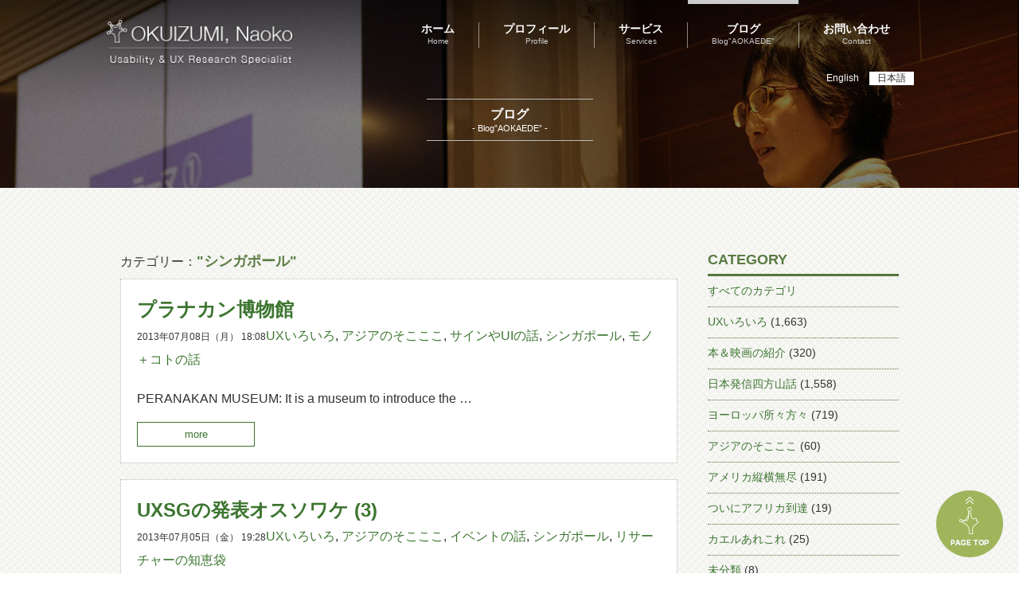

--- FILE ---
content_type: text/html; charset=UTF-8
request_url: https://okuizumi.jp/blog/category/asia/%E3%82%B7%E3%83%B3%E3%82%AC%E3%83%9D%E3%83%BC%E3%83%AB-asia
body_size: 11636
content:
<html lang="ja">
<head>
  <meta charset="UTF-8">
  <meta name="viewport" content="width=device-width,user-scalable=no,maximum-scale=1" />
  <meta name="format-detection" content="telephone=no">
	<title>OKUIZUMI, Naoko  &raquo; シンガポール</title>
  <link rel="shortcut icon" href="https://okuizumi.jp/wp-content/themes/okuizumi/images/common/favicon.ico">
    <meta name='robots' content='max-image-preview:large' />
	<style>img:is([sizes="auto" i], [sizes^="auto," i]) { contain-intrinsic-size: 3000px 1500px }</style>
	<link rel='dns-prefetch' href='//ajax.googleapis.com' />
<link rel='dns-prefetch' href='//www.googletagmanager.com' />
<link rel="alternate" type="application/rss+xml" title="OKUIZUMI, Naoko &raquo; シンガポール カテゴリーのフィード" href="https://okuizumi.jp/blog/category/asia/%e3%82%b7%e3%83%b3%e3%82%ac%e3%83%9d%e3%83%bc%e3%83%ab-asia/feed" />
<script type="text/javascript">
/* <![CDATA[ */
window._wpemojiSettings = {"baseUrl":"https:\/\/s.w.org\/images\/core\/emoji\/15.0.3\/72x72\/","ext":".png","svgUrl":"https:\/\/s.w.org\/images\/core\/emoji\/15.0.3\/svg\/","svgExt":".svg","source":{"concatemoji":"https:\/\/okuizumi.jp\/wp-includes\/js\/wp-emoji-release.min.js?ver=6.7.1"}};
/*! This file is auto-generated */
!function(i,n){var o,s,e;function c(e){try{var t={supportTests:e,timestamp:(new Date).valueOf()};sessionStorage.setItem(o,JSON.stringify(t))}catch(e){}}function p(e,t,n){e.clearRect(0,0,e.canvas.width,e.canvas.height),e.fillText(t,0,0);var t=new Uint32Array(e.getImageData(0,0,e.canvas.width,e.canvas.height).data),r=(e.clearRect(0,0,e.canvas.width,e.canvas.height),e.fillText(n,0,0),new Uint32Array(e.getImageData(0,0,e.canvas.width,e.canvas.height).data));return t.every(function(e,t){return e===r[t]})}function u(e,t,n){switch(t){case"flag":return n(e,"\ud83c\udff3\ufe0f\u200d\u26a7\ufe0f","\ud83c\udff3\ufe0f\u200b\u26a7\ufe0f")?!1:!n(e,"\ud83c\uddfa\ud83c\uddf3","\ud83c\uddfa\u200b\ud83c\uddf3")&&!n(e,"\ud83c\udff4\udb40\udc67\udb40\udc62\udb40\udc65\udb40\udc6e\udb40\udc67\udb40\udc7f","\ud83c\udff4\u200b\udb40\udc67\u200b\udb40\udc62\u200b\udb40\udc65\u200b\udb40\udc6e\u200b\udb40\udc67\u200b\udb40\udc7f");case"emoji":return!n(e,"\ud83d\udc26\u200d\u2b1b","\ud83d\udc26\u200b\u2b1b")}return!1}function f(e,t,n){var r="undefined"!=typeof WorkerGlobalScope&&self instanceof WorkerGlobalScope?new OffscreenCanvas(300,150):i.createElement("canvas"),a=r.getContext("2d",{willReadFrequently:!0}),o=(a.textBaseline="top",a.font="600 32px Arial",{});return e.forEach(function(e){o[e]=t(a,e,n)}),o}function t(e){var t=i.createElement("script");t.src=e,t.defer=!0,i.head.appendChild(t)}"undefined"!=typeof Promise&&(o="wpEmojiSettingsSupports",s=["flag","emoji"],n.supports={everything:!0,everythingExceptFlag:!0},e=new Promise(function(e){i.addEventListener("DOMContentLoaded",e,{once:!0})}),new Promise(function(t){var n=function(){try{var e=JSON.parse(sessionStorage.getItem(o));if("object"==typeof e&&"number"==typeof e.timestamp&&(new Date).valueOf()<e.timestamp+604800&&"object"==typeof e.supportTests)return e.supportTests}catch(e){}return null}();if(!n){if("undefined"!=typeof Worker&&"undefined"!=typeof OffscreenCanvas&&"undefined"!=typeof URL&&URL.createObjectURL&&"undefined"!=typeof Blob)try{var e="postMessage("+f.toString()+"("+[JSON.stringify(s),u.toString(),p.toString()].join(",")+"));",r=new Blob([e],{type:"text/javascript"}),a=new Worker(URL.createObjectURL(r),{name:"wpTestEmojiSupports"});return void(a.onmessage=function(e){c(n=e.data),a.terminate(),t(n)})}catch(e){}c(n=f(s,u,p))}t(n)}).then(function(e){for(var t in e)n.supports[t]=e[t],n.supports.everything=n.supports.everything&&n.supports[t],"flag"!==t&&(n.supports.everythingExceptFlag=n.supports.everythingExceptFlag&&n.supports[t]);n.supports.everythingExceptFlag=n.supports.everythingExceptFlag&&!n.supports.flag,n.DOMReady=!1,n.readyCallback=function(){n.DOMReady=!0}}).then(function(){return e}).then(function(){var e;n.supports.everything||(n.readyCallback(),(e=n.source||{}).concatemoji?t(e.concatemoji):e.wpemoji&&e.twemoji&&(t(e.twemoji),t(e.wpemoji)))}))}((window,document),window._wpemojiSettings);
/* ]]> */
</script>
<link rel='stylesheet' id='style-css' href='https://okuizumi.jp/wp-content/themes/okuizumi/style.css?201912&#038;ver=6.7.1' type='text/css' media='all' />
<style id='wp-emoji-styles-inline-css' type='text/css'>

	img.wp-smiley, img.emoji {
		display: inline !important;
		border: none !important;
		box-shadow: none !important;
		height: 1em !important;
		width: 1em !important;
		margin: 0 0.07em !important;
		vertical-align: -0.1em !important;
		background: none !important;
		padding: 0 !important;
	}
</style>
<link rel='stylesheet' id='wp-block-library-css' href='https://okuizumi.jp/wp-includes/css/dist/block-library/style.min.css?ver=6.7.1' type='text/css' media='all' />
<style id='classic-theme-styles-inline-css' type='text/css'>
/*! This file is auto-generated */
.wp-block-button__link{color:#fff;background-color:#32373c;border-radius:9999px;box-shadow:none;text-decoration:none;padding:calc(.667em + 2px) calc(1.333em + 2px);font-size:1.125em}.wp-block-file__button{background:#32373c;color:#fff;text-decoration:none}
</style>
<style id='global-styles-inline-css' type='text/css'>
:root{--wp--preset--aspect-ratio--square: 1;--wp--preset--aspect-ratio--4-3: 4/3;--wp--preset--aspect-ratio--3-4: 3/4;--wp--preset--aspect-ratio--3-2: 3/2;--wp--preset--aspect-ratio--2-3: 2/3;--wp--preset--aspect-ratio--16-9: 16/9;--wp--preset--aspect-ratio--9-16: 9/16;--wp--preset--color--black: #000000;--wp--preset--color--cyan-bluish-gray: #abb8c3;--wp--preset--color--white: #ffffff;--wp--preset--color--pale-pink: #f78da7;--wp--preset--color--vivid-red: #cf2e2e;--wp--preset--color--luminous-vivid-orange: #ff6900;--wp--preset--color--luminous-vivid-amber: #fcb900;--wp--preset--color--light-green-cyan: #7bdcb5;--wp--preset--color--vivid-green-cyan: #00d084;--wp--preset--color--pale-cyan-blue: #8ed1fc;--wp--preset--color--vivid-cyan-blue: #0693e3;--wp--preset--color--vivid-purple: #9b51e0;--wp--preset--gradient--vivid-cyan-blue-to-vivid-purple: linear-gradient(135deg,rgba(6,147,227,1) 0%,rgb(155,81,224) 100%);--wp--preset--gradient--light-green-cyan-to-vivid-green-cyan: linear-gradient(135deg,rgb(122,220,180) 0%,rgb(0,208,130) 100%);--wp--preset--gradient--luminous-vivid-amber-to-luminous-vivid-orange: linear-gradient(135deg,rgba(252,185,0,1) 0%,rgba(255,105,0,1) 100%);--wp--preset--gradient--luminous-vivid-orange-to-vivid-red: linear-gradient(135deg,rgba(255,105,0,1) 0%,rgb(207,46,46) 100%);--wp--preset--gradient--very-light-gray-to-cyan-bluish-gray: linear-gradient(135deg,rgb(238,238,238) 0%,rgb(169,184,195) 100%);--wp--preset--gradient--cool-to-warm-spectrum: linear-gradient(135deg,rgb(74,234,220) 0%,rgb(151,120,209) 20%,rgb(207,42,186) 40%,rgb(238,44,130) 60%,rgb(251,105,98) 80%,rgb(254,248,76) 100%);--wp--preset--gradient--blush-light-purple: linear-gradient(135deg,rgb(255,206,236) 0%,rgb(152,150,240) 100%);--wp--preset--gradient--blush-bordeaux: linear-gradient(135deg,rgb(254,205,165) 0%,rgb(254,45,45) 50%,rgb(107,0,62) 100%);--wp--preset--gradient--luminous-dusk: linear-gradient(135deg,rgb(255,203,112) 0%,rgb(199,81,192) 50%,rgb(65,88,208) 100%);--wp--preset--gradient--pale-ocean: linear-gradient(135deg,rgb(255,245,203) 0%,rgb(182,227,212) 50%,rgb(51,167,181) 100%);--wp--preset--gradient--electric-grass: linear-gradient(135deg,rgb(202,248,128) 0%,rgb(113,206,126) 100%);--wp--preset--gradient--midnight: linear-gradient(135deg,rgb(2,3,129) 0%,rgb(40,116,252) 100%);--wp--preset--font-size--small: 13px;--wp--preset--font-size--medium: 20px;--wp--preset--font-size--large: 36px;--wp--preset--font-size--x-large: 42px;--wp--preset--spacing--20: 0.44rem;--wp--preset--spacing--30: 0.67rem;--wp--preset--spacing--40: 1rem;--wp--preset--spacing--50: 1.5rem;--wp--preset--spacing--60: 2.25rem;--wp--preset--spacing--70: 3.38rem;--wp--preset--spacing--80: 5.06rem;--wp--preset--shadow--natural: 6px 6px 9px rgba(0, 0, 0, 0.2);--wp--preset--shadow--deep: 12px 12px 50px rgba(0, 0, 0, 0.4);--wp--preset--shadow--sharp: 6px 6px 0px rgba(0, 0, 0, 0.2);--wp--preset--shadow--outlined: 6px 6px 0px -3px rgba(255, 255, 255, 1), 6px 6px rgba(0, 0, 0, 1);--wp--preset--shadow--crisp: 6px 6px 0px rgba(0, 0, 0, 1);}:where(.is-layout-flex){gap: 0.5em;}:where(.is-layout-grid){gap: 0.5em;}body .is-layout-flex{display: flex;}.is-layout-flex{flex-wrap: wrap;align-items: center;}.is-layout-flex > :is(*, div){margin: 0;}body .is-layout-grid{display: grid;}.is-layout-grid > :is(*, div){margin: 0;}:where(.wp-block-columns.is-layout-flex){gap: 2em;}:where(.wp-block-columns.is-layout-grid){gap: 2em;}:where(.wp-block-post-template.is-layout-flex){gap: 1.25em;}:where(.wp-block-post-template.is-layout-grid){gap: 1.25em;}.has-black-color{color: var(--wp--preset--color--black) !important;}.has-cyan-bluish-gray-color{color: var(--wp--preset--color--cyan-bluish-gray) !important;}.has-white-color{color: var(--wp--preset--color--white) !important;}.has-pale-pink-color{color: var(--wp--preset--color--pale-pink) !important;}.has-vivid-red-color{color: var(--wp--preset--color--vivid-red) !important;}.has-luminous-vivid-orange-color{color: var(--wp--preset--color--luminous-vivid-orange) !important;}.has-luminous-vivid-amber-color{color: var(--wp--preset--color--luminous-vivid-amber) !important;}.has-light-green-cyan-color{color: var(--wp--preset--color--light-green-cyan) !important;}.has-vivid-green-cyan-color{color: var(--wp--preset--color--vivid-green-cyan) !important;}.has-pale-cyan-blue-color{color: var(--wp--preset--color--pale-cyan-blue) !important;}.has-vivid-cyan-blue-color{color: var(--wp--preset--color--vivid-cyan-blue) !important;}.has-vivid-purple-color{color: var(--wp--preset--color--vivid-purple) !important;}.has-black-background-color{background-color: var(--wp--preset--color--black) !important;}.has-cyan-bluish-gray-background-color{background-color: var(--wp--preset--color--cyan-bluish-gray) !important;}.has-white-background-color{background-color: var(--wp--preset--color--white) !important;}.has-pale-pink-background-color{background-color: var(--wp--preset--color--pale-pink) !important;}.has-vivid-red-background-color{background-color: var(--wp--preset--color--vivid-red) !important;}.has-luminous-vivid-orange-background-color{background-color: var(--wp--preset--color--luminous-vivid-orange) !important;}.has-luminous-vivid-amber-background-color{background-color: var(--wp--preset--color--luminous-vivid-amber) !important;}.has-light-green-cyan-background-color{background-color: var(--wp--preset--color--light-green-cyan) !important;}.has-vivid-green-cyan-background-color{background-color: var(--wp--preset--color--vivid-green-cyan) !important;}.has-pale-cyan-blue-background-color{background-color: var(--wp--preset--color--pale-cyan-blue) !important;}.has-vivid-cyan-blue-background-color{background-color: var(--wp--preset--color--vivid-cyan-blue) !important;}.has-vivid-purple-background-color{background-color: var(--wp--preset--color--vivid-purple) !important;}.has-black-border-color{border-color: var(--wp--preset--color--black) !important;}.has-cyan-bluish-gray-border-color{border-color: var(--wp--preset--color--cyan-bluish-gray) !important;}.has-white-border-color{border-color: var(--wp--preset--color--white) !important;}.has-pale-pink-border-color{border-color: var(--wp--preset--color--pale-pink) !important;}.has-vivid-red-border-color{border-color: var(--wp--preset--color--vivid-red) !important;}.has-luminous-vivid-orange-border-color{border-color: var(--wp--preset--color--luminous-vivid-orange) !important;}.has-luminous-vivid-amber-border-color{border-color: var(--wp--preset--color--luminous-vivid-amber) !important;}.has-light-green-cyan-border-color{border-color: var(--wp--preset--color--light-green-cyan) !important;}.has-vivid-green-cyan-border-color{border-color: var(--wp--preset--color--vivid-green-cyan) !important;}.has-pale-cyan-blue-border-color{border-color: var(--wp--preset--color--pale-cyan-blue) !important;}.has-vivid-cyan-blue-border-color{border-color: var(--wp--preset--color--vivid-cyan-blue) !important;}.has-vivid-purple-border-color{border-color: var(--wp--preset--color--vivid-purple) !important;}.has-vivid-cyan-blue-to-vivid-purple-gradient-background{background: var(--wp--preset--gradient--vivid-cyan-blue-to-vivid-purple) !important;}.has-light-green-cyan-to-vivid-green-cyan-gradient-background{background: var(--wp--preset--gradient--light-green-cyan-to-vivid-green-cyan) !important;}.has-luminous-vivid-amber-to-luminous-vivid-orange-gradient-background{background: var(--wp--preset--gradient--luminous-vivid-amber-to-luminous-vivid-orange) !important;}.has-luminous-vivid-orange-to-vivid-red-gradient-background{background: var(--wp--preset--gradient--luminous-vivid-orange-to-vivid-red) !important;}.has-very-light-gray-to-cyan-bluish-gray-gradient-background{background: var(--wp--preset--gradient--very-light-gray-to-cyan-bluish-gray) !important;}.has-cool-to-warm-spectrum-gradient-background{background: var(--wp--preset--gradient--cool-to-warm-spectrum) !important;}.has-blush-light-purple-gradient-background{background: var(--wp--preset--gradient--blush-light-purple) !important;}.has-blush-bordeaux-gradient-background{background: var(--wp--preset--gradient--blush-bordeaux) !important;}.has-luminous-dusk-gradient-background{background: var(--wp--preset--gradient--luminous-dusk) !important;}.has-pale-ocean-gradient-background{background: var(--wp--preset--gradient--pale-ocean) !important;}.has-electric-grass-gradient-background{background: var(--wp--preset--gradient--electric-grass) !important;}.has-midnight-gradient-background{background: var(--wp--preset--gradient--midnight) !important;}.has-small-font-size{font-size: var(--wp--preset--font-size--small) !important;}.has-medium-font-size{font-size: var(--wp--preset--font-size--medium) !important;}.has-large-font-size{font-size: var(--wp--preset--font-size--large) !important;}.has-x-large-font-size{font-size: var(--wp--preset--font-size--x-large) !important;}
:where(.wp-block-post-template.is-layout-flex){gap: 1.25em;}:where(.wp-block-post-template.is-layout-grid){gap: 1.25em;}
:where(.wp-block-columns.is-layout-flex){gap: 2em;}:where(.wp-block-columns.is-layout-grid){gap: 2em;}
:root :where(.wp-block-pullquote){font-size: 1.5em;line-height: 1.6;}
</style>
<link rel='stylesheet' id='bogo-css' href='https://okuizumi.jp/wp-content/plugins/bogo/includes/css/style.css?ver=3.8.2' type='text/css' media='all' />
<link rel='stylesheet' id='responsive-lightbox-tosrus-css' href='https://okuizumi.jp/wp-content/plugins/responsive-lightbox/assets/tosrus/jquery.tosrus.min.css?ver=2.4.8' type='text/css' media='all' />
<script type="text/javascript" src="https://ajax.googleapis.com/ajax/libs/jquery/1.7/jquery.min.js?ver=6.7.1" id="jquery-js"></script>
<script type="text/javascript" src="https://okuizumi.jp/wp-content/themes/okuizumi/js/jquery.matchHeight.js?ver=6.7.1" id="jquery.matchHeight-js"></script>
<script type="text/javascript" src="https://okuizumi.jp/wp-content/themes/okuizumi/js/common.js?ver=6.7.1" id="common-js-js"></script>
<script type="text/javascript" src="https://okuizumi.jp/wp-content/plugins/responsive-lightbox/assets/tosrus/jquery.tosrus.min.js?ver=2.4.8" id="responsive-lightbox-tosrus-js"></script>
<script type="text/javascript" src="https://okuizumi.jp/wp-includes/js/underscore.min.js?ver=1.13.7" id="underscore-js"></script>
<script type="text/javascript" src="https://okuizumi.jp/wp-content/plugins/responsive-lightbox/assets/infinitescroll/infinite-scroll.pkgd.min.js?ver=6.7.1" id="responsive-lightbox-infinite-scroll-js"></script>
<script type="text/javascript" id="responsive-lightbox-js-before">
/* <![CDATA[ */
var rlArgs = {"script":"tosrus","selector":"prettyPhoto","customEvents":"","activeGalleries":true,"effect":"slide","infinite":true,"keys":true,"autoplay":false,"pauseOnHover":false,"timeout":4000,"pagination":true,"paginationType":"thumbnails","closeOnClick":false,"woocommerce_gallery":false,"ajaxurl":"https:\/\/okuizumi.jp\/wp-admin\/admin-ajax.php","nonce":"e8e33442aa","preview":false,"postId":9349,"scriptExtension":false};
/* ]]> */
</script>
<script type="text/javascript" src="https://okuizumi.jp/wp-content/plugins/responsive-lightbox/js/front.js?ver=2.4.8" id="responsive-lightbox-js"></script>
<link rel="https://api.w.org/" href="https://okuizumi.jp/wp-json/" /><link rel="alternate" title="JSON" type="application/json" href="https://okuizumi.jp/wp-json/wp/v2/categories/133" /><link rel="EditURI" type="application/rsd+xml" title="RSD" href="https://okuizumi.jp/xmlrpc.php?rsd" />
<meta name="generator" content="WordPress 6.7.1" />
<link rel="alternate" hreflang="ja" href="https://okuizumi.jp/blog/category/asia/%E3%82%B7%E3%83%B3%E3%82%AC%E3%83%9D%E3%83%BC%E3%83%AB-asia" />
<link rel="alternate" hreflang="en-US" href="https://okuizumi.jp/en/blog/category/asia/%E3%82%B7%E3%83%B3%E3%82%AC%E3%83%9D%E3%83%BC%E3%83%AB-asia" />
<meta name="generator" content="Site Kit by Google 1.142.0" /></head>
<body>
<header>
		<div id="content-page4">
			<!-- 共通ヘッダー部分 -->
		<div class="common-header">
  	  <ul class="bogo-language-switcher list-view"><li class="en-US en first"><span class="bogoflags bogoflags-us"></span> <span class="bogo-language-name"><a rel="alternate" hreflang="en-US" href="https://okuizumi.jp/en/blog/category/asia/%E3%82%B7%E3%83%B3%E3%82%AC%E3%83%9D%E3%83%BC%E3%83%AB-asia" title="英語">English</a></span></li>
<li class="ja current last"><span class="bogoflags bogoflags-jp"></span> <span class="bogo-language-name"><a rel="alternate" hreflang="ja" href="https://okuizumi.jp/blog/category/asia/%E3%82%B7%E3%83%B3%E3%82%AC%E3%83%9D%E3%83%BC%E3%83%AB-asia" title="日本語" class="current" aria-current="page">日本語</a></span></li>
</ul>			<nav class="header-menu">
				<div class="header-logo">
					<a href="https://okuizumi.jp">
						<img src="https://okuizumi.jp/wp-content/themes/okuizumi/images/common/header-logo.png">
					</a>
				</div>
	      <a href="#" class="meanmenu-reveal"><span></span><span></span><span></span></a>
         <ul>
  <li class="home">
    <a href="https://okuizumi.jp">
      <p>ホーム</p>
      <span>Home</span>
    </a>
  </li>
  <div class="nav-border"></div>
  <li class="profile">
    <a href="https://okuizumi.jp/profile">
      <p>プロフィール</p>
      <span>Profile</span>
    </a>
  </li>
  <div class="nav-border"></div>
  <li class="service">
    <a href="https://okuizumi.jp/service">
      <p>サービス</p>
      <span>Services</span>
    </a>
  </li>
  <div class="nav-border"></div>
  <li class="blog">
    <a href="/blog">
      <p>ブログ</p>
      <span>Blog"AOKAEDE"</span>
  </a>
  </li>
  <div class="nav-border"></div>
  <li class="contact">
    <a href="https://okuizumi.jp/contact">
      <p>お問い合わせ</p>
      <span>Contact</span>
    </a>
  </li>
</ul>
			</nav>
			<div class="clear"></div>
	  </div>
		<!-- ここまで共通ヘッダー部分 -->

			<div class="top-text" >
				<div class="content-title">
					<h4>ブログ</h4>
					<span>- Blog”AOKAEDE” -</span>
				</div>
			</div>
		</div>
	</header>
	<body>
	<div id="page">
		<div id="blog-content">
			<div class="inner">
				<div class="blog-list fl">

                 <p class="category-name">カテゴリー：<span>"シンガポール"</span></p>
        	
  			<ul>
        								  <li>
	        					  <div class="fl noimage">
							<h4><a href="https://okuizumi.jp/blog/2013/07/peranakan-museum.html">プラナカン博物館</a></h4>
							<p class="date">2013年07月08日（月） 18:08</p><span><a href="https://okuizumi.jp/blog/category/ux%e3%81%84%e3%82%8d%e3%81%84%e3%82%8d" rel="category tag">UXいろいろ</a>, <a href="https://okuizumi.jp/blog/category/asia" rel="category tag">アジアのそこここ</a>, <a href="https://okuizumi.jp/blog/category/ux%e3%81%84%e3%82%8d%e3%81%84%e3%82%8d/%e3%82%b5%e3%82%a4%e3%83%b3%e3%82%84ui%e3%81%ae%e8%a9%b1" rel="category tag">サインやUIの話</a>, <a href="https://okuizumi.jp/blog/category/asia/%e3%82%b7%e3%83%b3%e3%82%ac%e3%83%9d%e3%83%bc%e3%83%ab-asia" rel="category tag">シンガポール</a>, <a href="https://okuizumi.jp/blog/category/ux%e3%81%84%e3%82%8d%e3%81%84%e3%82%8d/%e3%83%a2%e3%83%8e%ef%bc%8b%e3%82%b3%e3%83%88%e3%81%ae%e8%a9%b1" rel="category tag">モノ＋コトの話</a></span>
							<div class="text"><p>PERANAKAN MUSEUM: It is a museum to introduce the &#8230;</p>
</div>
							<p class="more-btn"><a href="https://okuizumi.jp/blog/2013/07/peranakan-museum.html">more</a></p>
					  </div>
          					</li>
								  <li>
	        					  <div class="fl noimage">
							<h4><a href="https://okuizumi.jp/blog/2013/07/what-i-learnt-from-uxsg-3.html">UXSGの発表オスソワケ (3)</a></h4>
							<p class="date">2013年07月05日（金） 19:28</p><span><a href="https://okuizumi.jp/blog/category/ux%e3%81%84%e3%82%8d%e3%81%84%e3%82%8d" rel="category tag">UXいろいろ</a>, <a href="https://okuizumi.jp/blog/category/asia" rel="category tag">アジアのそこここ</a>, <a href="https://okuizumi.jp/blog/category/ux%e3%81%84%e3%82%8d%e3%81%84%e3%82%8d/%e3%82%a4%e3%83%99%e3%83%b3%e3%83%88%e3%81%ae%e8%a9%b1" rel="category tag">イベントの話</a>, <a href="https://okuizumi.jp/blog/category/asia/%e3%82%b7%e3%83%b3%e3%82%ac%e3%83%9d%e3%83%bc%e3%83%ab-asia" rel="category tag">シンガポール</a>, <a href="https://okuizumi.jp/blog/category/ux%e3%81%84%e3%82%8d%e3%81%84%e3%82%8d/%e3%83%aa%e3%82%b5%e3%83%bc%e3%83%81%e3%83%a3%e3%83%bc%e3%81%ae%e7%9f%a5%e6%81%b5%e8%a2%8b" rel="category tag">リサーチャーの知恵袋</a></span>
							<div class="text"><p>WHAT I LEARNT FROM UXSG (3): I&#8217;m not so enth&#8230;</p>
</div>
							<p class="more-btn"><a href="https://okuizumi.jp/blog/2013/07/what-i-learnt-from-uxsg-3.html">more</a></p>
					  </div>
          					</li>
								  <li>
	        					  <div class="fl noimage">
							<h4><a href="https://okuizumi.jp/blog/2013/07/what-i-learnt-from-uxsg-2.html">UXSGの発表オスソワケ (2)</a></h4>
							<p class="date">2013年07月03日（水） 13:59</p><span><a href="https://okuizumi.jp/blog/category/ux%e3%81%84%e3%82%8d%e3%81%84%e3%82%8d" rel="category tag">UXいろいろ</a>, <a href="https://okuizumi.jp/blog/category/asia" rel="category tag">アジアのそこここ</a>, <a href="https://okuizumi.jp/blog/category/ux%e3%81%84%e3%82%8d%e3%81%84%e3%82%8d/%e3%82%a4%e3%83%99%e3%83%b3%e3%83%88%e3%81%ae%e8%a9%b1" rel="category tag">イベントの話</a>, <a href="https://okuizumi.jp/blog/category/asia/%e3%82%b7%e3%83%b3%e3%82%ac%e3%83%9d%e3%83%bc%e3%83%ab-asia" rel="category tag">シンガポール</a>, <a href="https://okuizumi.jp/blog/category/ux%e3%81%84%e3%82%8d%e3%81%84%e3%82%8d/%e3%83%aa%e3%82%b5%e3%83%bc%e3%83%81%e3%83%a3%e3%83%bc%e3%81%ae%e7%9f%a5%e6%81%b5%e8%a2%8b" rel="category tag">リサーチャーの知恵袋</a></span>
							<div class="text"><p>WHAT I LEARNT FROM UXSG (2): What I was amazed mos&#8230;</p>
</div>
							<p class="more-btn"><a href="https://okuizumi.jp/blog/2013/07/what-i-learnt-from-uxsg-2.html">more</a></p>
					  </div>
          					</li>
								  <li>
	        					  <div class="fl noimage">
							<h4><a href="https://okuizumi.jp/blog/2013/07/what-i-learnt-from-uxsg-1.html">UXSGの発表オスソワケ (1)</a></h4>
							<p class="date">2013年07月02日（火） 16:04</p><span><a href="https://okuizumi.jp/blog/category/ux%e3%81%84%e3%82%8d%e3%81%84%e3%82%8d" rel="category tag">UXいろいろ</a>, <a href="https://okuizumi.jp/blog/category/asia" rel="category tag">アジアのそこここ</a>, <a href="https://okuizumi.jp/blog/category/ux%e3%81%84%e3%82%8d%e3%81%84%e3%82%8d/%e3%82%a4%e3%83%99%e3%83%b3%e3%83%88%e3%81%ae%e8%a9%b1" rel="category tag">イベントの話</a>, <a href="https://okuizumi.jp/blog/category/asia/%e3%82%b7%e3%83%b3%e3%82%ac%e3%83%9d%e3%83%bc%e3%83%ab-asia" rel="category tag">シンガポール</a>, <a href="https://okuizumi.jp/blog/category/ux%e3%81%84%e3%82%8d%e3%81%84%e3%82%8d/%e3%83%aa%e3%82%b5%e3%83%bc%e3%83%81%e3%83%a3%e3%83%bc%e3%81%ae%e7%9f%a5%e6%81%b5%e8%a2%8b" rel="category tag">リサーチャーの知恵袋</a></span>
							<div class="text"><p>WHAT I LEARNT FROM UXSG (1): What I was disappoint&#8230;</p>
</div>
							<p class="more-btn"><a href="https://okuizumi.jp/blog/2013/07/what-i-learnt-from-uxsg-1.html">more</a></p>
					  </div>
          					</li>
								  <li>
	        					  <div class="fl noimage">
							<h4><a href="https://okuizumi.jp/blog/2013/06/beautiful-artificial-trees.html">美しき人工木</a></h4>
							<p class="date">2013年06月26日（水） 22:42</p><span><a href="https://okuizumi.jp/blog/category/asia" rel="category tag">アジアのそこここ</a>, <a href="https://okuizumi.jp/blog/category/asia/%e3%82%b7%e3%83%b3%e3%82%ac%e3%83%9d%e3%83%bc%e3%83%ab-asia" rel="category tag">シンガポール</a></span>
							<div class="text"><p>BEAUTIFUL ARTIFICIAL TREES: There are many artific&#8230;</p>
</div>
							<p class="more-btn"><a href="https://okuizumi.jp/blog/2013/06/beautiful-artificial-trees.html">more</a></p>
					  </div>
          					</li>
								</ul>
                			</div>

      <div class="side-bar fr">
  <div class="block">
    <h3>CATEGORY</h3>
    <ul>
      <li>
        <a href="https://okuizumi.jp/blog">
        すべてのカテゴリ</a>
      </li> 
      	<li class="cat-item cat-item-164"><a href="https://okuizumi.jp/blog/category/ux%e3%81%84%e3%82%8d%e3%81%84%e3%82%8d">UXいろいろ</a> (1,663)
<ul class='children'>
	<li class="cat-item cat-item-167"><a href="https://okuizumi.jp/blog/category/ux%e3%81%84%e3%82%8d%e3%81%84%e3%82%8d/%e3%81%8a%e3%81%84%e3%81%97%e3%81%84%e3%83%a2%e3%83%8e%e3%81%ae%e8%a9%b1">おいしいモノの話</a> (86)
</li>
	<li class="cat-item cat-item-168"><a href="https://okuizumi.jp/blog/category/ux%e3%81%84%e3%82%8d%e3%81%84%e3%82%8d/%e3%82%a4%e3%83%99%e3%83%b3%e3%83%88%e3%81%ae%e8%a9%b1">イベントの話</a> (182)
</li>
	<li class="cat-item cat-item-169"><a href="https://okuizumi.jp/blog/category/ux%e3%81%84%e3%82%8d%e3%81%84%e3%82%8d/%e3%82%b5%e3%82%a4%e3%83%b3%e3%82%84ui%e3%81%ae%e8%a9%b1">サインやUIの話</a> (302)
</li>
	<li class="cat-item cat-item-170"><a href="https://okuizumi.jp/blog/category/ux%e3%81%84%e3%82%8d%e3%81%84%e3%82%8d/%e3%83%92%e3%83%88%e3%81%ab%e3%81%a4%e3%81%84%e3%81%a6">ヒトについて</a> (82)
</li>
	<li class="cat-item cat-item-183"><a href="https://okuizumi.jp/blog/category/ux%e3%81%84%e3%82%8d%e3%81%84%e3%82%8d/%e3%83%9e%e3%83%81%e3%81%a8%e3%83%92%e3%83%88%e3%81%ae%e8%a6%b3%e5%af%9f">マチとヒトの観察</a> (306)
</li>
	<li class="cat-item cat-item-166"><a href="https://okuizumi.jp/blog/category/ux%e3%81%84%e3%82%8d%e3%81%84%e3%82%8d/%e3%83%a2%e3%83%8e%ef%bc%8b%e3%82%b3%e3%83%88%e3%81%ae%e8%a9%b1">モノ＋コトの話</a> (642)
</li>
	<li class="cat-item cat-item-171"><a href="https://okuizumi.jp/blog/category/ux%e3%81%84%e3%82%8d%e3%81%84%e3%82%8d/%e3%83%aa%e3%82%b5%e3%83%bc%e3%83%81%e3%83%a3%e3%83%bc%e3%81%ae%e7%9f%a5%e6%81%b5%e8%a2%8b">リサーチャーの知恵袋</a> (246)
</li>
	<li class="cat-item cat-item-179"><a href="https://okuizumi.jp/blog/category/ux%e3%81%84%e3%82%8d%e3%81%84%e3%82%8d/%e6%b3%8a%e3%81%be%e3%82%8b%e3%82%b3%e3%83%88%e3%82%b3%e3%83%ad">泊まるコトコロ</a> (192)
</li>
	<li class="cat-item cat-item-178"><a href="https://okuizumi.jp/blog/category/ux%e3%81%84%e3%82%8d%e3%81%84%e3%82%8d/%e9%a3%9f%e3%81%b9%e3%82%8b%e3%83%a2%e3%83%8e%e3%82%b3%e3%83%88">食べるモノコト</a> (297)
</li>
</ul>
</li>
	<li class="cat-item cat-item-81"><a href="https://okuizumi.jp/blog/category/booksmovies">本＆映画の紹介</a> (320)
</li>
	<li class="cat-item cat-item-78"><a href="https://okuizumi.jp/blog/category/japan">日本発信四方山話</a> (1,558)
<ul class='children'>
	<li class="cat-item cat-item-83"><a href="https://okuizumi.jp/blog/category/japan/hokkaido">北海道</a> (112)
</li>
	<li class="cat-item cat-item-145"><a href="https://okuizumi.jp/blog/category/japan/%e5%b2%a9%e6%89%8b">岩手</a> (10)
</li>
	<li class="cat-item cat-item-138"><a href="https://okuizumi.jp/blog/category/japan/%e5%ae%ae%e5%9f%8e">宮城</a> (10)
</li>
	<li class="cat-item cat-item-192"><a href="https://okuizumi.jp/blog/category/japan/%e7%a7%8b%e7%94%b0">秋田</a> (3)
</li>
	<li class="cat-item cat-item-181"><a href="https://okuizumi.jp/blog/category/japan/%e5%b1%b1%e5%bd%a2">山形</a> (11)
</li>
	<li class="cat-item cat-item-134"><a href="https://okuizumi.jp/blog/category/japan/%e7%a6%8f%e5%b3%b6">福島</a> (10)
</li>
	<li class="cat-item cat-item-110"><a href="https://okuizumi.jp/blog/category/japan/ibaragi">茨城</a> (6)
</li>
	<li class="cat-item cat-item-111"><a href="https://okuizumi.jp/blog/category/japan/tochigi">栃木</a> (14)
</li>
	<li class="cat-item cat-item-137"><a href="https://okuizumi.jp/blog/category/japan/%e7%be%a4%e9%a6%ac">群馬</a> (17)
</li>
	<li class="cat-item cat-item-212"><a href="https://okuizumi.jp/blog/category/japan/%e5%9f%bc%e7%8e%89">埼玉</a> (2)
</li>
	<li class="cat-item cat-item-172"><a href="https://okuizumi.jp/blog/category/japan/%e5%8d%83%e8%91%89">千葉</a> (14)
</li>
	<li class="cat-item cat-item-79"><a href="https://okuizumi.jp/blog/category/japan/tokyo">東京</a> (633)
</li>
	<li class="cat-item cat-item-127"><a href="https://okuizumi.jp/blog/category/japan/%e7%a5%9e%e5%a5%88%e5%b7%9d">神奈川</a> (241)
</li>
	<li class="cat-item cat-item-149"><a href="https://okuizumi.jp/blog/category/japan/%e6%96%b0%e6%bd%9f">新潟</a> (25)
</li>
	<li class="cat-item cat-item-120"><a href="https://okuizumi.jp/blog/category/japan/toyama">富山</a> (33)
</li>
	<li class="cat-item cat-item-130"><a href="https://okuizumi.jp/blog/category/japan/%e7%9f%b3%e5%b7%9d">石川</a> (17)
</li>
	<li class="cat-item cat-item-189"><a href="https://okuizumi.jp/blog/category/japan/%e7%a6%8f%e4%ba%95">福井</a> (13)
</li>
	<li class="cat-item cat-item-213"><a href="https://okuizumi.jp/blog/category/japan/%e5%b1%b1%e6%a2%a8">山梨</a> (13)
</li>
	<li class="cat-item cat-item-188"><a href="https://okuizumi.jp/blog/category/japan/%e9%95%b7%e9%87%8e">長野</a> (22)
</li>
	<li class="cat-item cat-item-121"><a href="https://okuizumi.jp/blog/category/japan/gifu">岐阜</a> (10)
</li>
	<li class="cat-item cat-item-126"><a href="https://okuizumi.jp/blog/category/japan/%e9%9d%99%e5%b2%a1">静岡</a> (45)
</li>
	<li class="cat-item cat-item-158"><a href="https://okuizumi.jp/blog/category/japan/%e6%84%9b%e7%9f%a5">愛知</a> (25)
</li>
	<li class="cat-item cat-item-180"><a href="https://okuizumi.jp/blog/category/japan/%e4%b8%89%e9%87%8d">三重</a> (5)
</li>
	<li class="cat-item cat-item-193"><a href="https://okuizumi.jp/blog/category/japan/%e6%bb%8b%e8%b3%80">滋賀</a> (10)
</li>
	<li class="cat-item cat-item-115"><a href="https://okuizumi.jp/blog/category/japan/kyoto">京都</a> (98)
</li>
	<li class="cat-item cat-item-155"><a href="https://okuizumi.jp/blog/category/japan/%e5%a4%a7%e9%98%aa">大阪</a> (28)
</li>
	<li class="cat-item cat-item-116"><a href="https://okuizumi.jp/blog/category/japan/hyougo">兵庫</a> (28)
</li>
	<li class="cat-item cat-item-177"><a href="https://okuizumi.jp/blog/category/japan/%e5%a5%88%e8%89%af">奈良</a> (12)
</li>
	<li class="cat-item cat-item-190"><a href="https://okuizumi.jp/blog/category/japan/%e9%b3%a5%e5%8f%96">鳥取</a> (1)
</li>
	<li class="cat-item cat-item-117"><a href="https://okuizumi.jp/blog/category/japan/shimane">島根</a> (3)
</li>
	<li class="cat-item cat-item-159"><a href="https://okuizumi.jp/blog/category/japan/%e5%b2%a1%e5%b1%b1">岡山</a> (7)
</li>
	<li class="cat-item cat-item-129"><a href="https://okuizumi.jp/blog/category/japan/%e5%ba%83%e5%b3%b6">広島</a> (19)
</li>
	<li class="cat-item cat-item-106"><a href="https://okuizumi.jp/blog/category/japan/yamaguchi">山口</a> (34)
</li>
	<li class="cat-item cat-item-176"><a href="https://okuizumi.jp/blog/category/japan/%e5%be%b3%e5%b3%b6">徳島</a> (14)
</li>
	<li class="cat-item cat-item-174"><a href="https://okuizumi.jp/blog/category/japan/%e9%a6%99%e5%b7%9d">香川</a> (10)
</li>
	<li class="cat-item cat-item-173"><a href="https://okuizumi.jp/blog/category/japan/%e6%84%9b%e5%aa%9b">愛媛</a> (31)
</li>
	<li class="cat-item cat-item-175"><a href="https://okuizumi.jp/blog/category/japan/%e9%ab%98%e7%9f%a5">高知</a> (8)
</li>
	<li class="cat-item cat-item-141"><a href="https://okuizumi.jp/blog/category/japan/%e7%a6%8f%e5%b2%a1">福岡</a> (21)
</li>
	<li class="cat-item cat-item-162"><a href="https://okuizumi.jp/blog/category/japan/%e4%bd%90%e8%b3%80">佐賀</a> (5)
</li>
	<li class="cat-item cat-item-161"><a href="https://okuizumi.jp/blog/category/japan/%e9%95%b7%e5%b4%8e">長崎</a> (12)
</li>
	<li class="cat-item cat-item-136"><a href="https://okuizumi.jp/blog/category/japan/%e7%86%8a%e6%9c%ac">熊本</a> (14)
</li>
	<li class="cat-item cat-item-142"><a href="https://okuizumi.jp/blog/category/japan/%e5%a4%a7%e5%88%86">大分</a> (13)
</li>
	<li class="cat-item cat-item-128"><a href="https://okuizumi.jp/blog/category/japan/%e6%b2%96%e7%b8%84">沖縄</a> (14)
</li>
	<li class="cat-item cat-item-214"><a href="https://okuizumi.jp/blog/category/japan/%e5%92%8c%e6%ad%8c%e5%b1%b1">和歌山</a> (18)
</li>
	<li class="cat-item cat-item-219"><a href="https://okuizumi.jp/blog/category/japan/%e5%ae%ae%e5%b4%8e">宮崎</a> (7)
</li>
	<li class="cat-item cat-item-215"><a href="https://okuizumi.jp/blog/category/japan/%e9%9d%92%e6%a3%ae">青森</a> (7)
</li>
</ul>
</li>
	<li class="cat-item cat-item-72"><a href="https://okuizumi.jp/blog/category/europe">ヨーロッパ所々方々</a> (719)
<ul class='children'>
	<li class="cat-item cat-item-199"><a href="https://okuizumi.jp/blog/category/europe/%e3%82%a2%e3%82%a4%e3%82%b9%e3%83%a9%e3%83%b3%e3%83%89">アイスランド</a> (9)
</li>
	<li class="cat-item cat-item-197"><a href="https://okuizumi.jp/blog/category/europe/%e3%82%a2%e3%82%a4%e3%83%ab%e3%83%a9%e3%83%b3%e3%83%89">アイルランド</a> (3)
</li>
	<li class="cat-item cat-item-109"><a href="https://okuizumi.jp/blog/category/europe/uk">イギリス</a> (47)
</li>
	<li class="cat-item cat-item-91"><a href="https://okuizumi.jp/blog/category/europe/italy">イタリア</a> (11)
</li>
	<li class="cat-item cat-item-201"><a href="https://okuizumi.jp/blog/category/europe/%e3%82%a6%e3%82%af%e3%83%a9%e3%82%a4%e3%83%8a">ウクライナ</a> (15)
</li>
	<li class="cat-item cat-item-88"><a href="https://okuizumi.jp/blog/category/europe/estonia">エストニア</a> (5)
</li>
	<li class="cat-item cat-item-84"><a href="https://okuizumi.jp/blog/category/europe/netherlands">オランダ</a> (20)
</li>
	<li class="cat-item cat-item-163"><a href="https://okuizumi.jp/blog/category/europe/%e3%82%aa%e3%83%a9%e3%83%b3%e3%83%80%e6%9a%ae%e3%82%89%e3%81%97">オランダ暮らし</a> (59)
</li>
	<li class="cat-item cat-item-73"><a href="https://okuizumi.jp/blog/category/europe/austria">オーストリア</a> (13)
</li>
	<li class="cat-item cat-item-135"><a href="https://okuizumi.jp/blog/category/europe/%e3%82%ae%e3%83%aa%e3%82%b7%e3%83%a3">ギリシャ</a> (1)
</li>
	<li class="cat-item cat-item-112"><a href="https://okuizumi.jp/blog/category/europe/croatia">クロアチア</a> (5)
</li>
	<li class="cat-item cat-item-191"><a href="https://okuizumi.jp/blog/category/europe/%e3%82%b9%e3%82%a6%e3%82%a7%e3%83%bc%e3%83%87%e3%83%b3">スウェーデン</a> (460)
	<ul class='children'>
	<li class="cat-item cat-item-195"><a href="https://okuizumi.jp/blog/category/europe/%e3%82%b9%e3%82%a6%e3%82%a7%e3%83%bc%e3%83%87%e3%83%b3/foods-in-sweden">Foods in Sweden</a> (93)
</li>
	<li class="cat-item cat-item-203"><a href="https://okuizumi.jp/blog/category/europe/%e3%82%b9%e3%82%a6%e3%82%a7%e3%83%bc%e3%83%87%e3%83%b3/blekinge">Blekinge</a> (4)
</li>
	<li class="cat-item cat-item-209"><a href="https://okuizumi.jp/blog/category/europe/%e3%82%b9%e3%82%a6%e3%82%a7%e3%83%bc%e3%83%87%e3%83%b3/bohuslan">Bohuslän</a> (2)
</li>
	<li class="cat-item cat-item-206"><a href="https://okuizumi.jp/blog/category/europe/%e3%82%b9%e3%82%a6%e3%82%a7%e3%83%bc%e3%83%87%e3%83%b3/dalarna">Dalarna</a> (2)
</li>
	<li class="cat-item cat-item-208"><a href="https://okuizumi.jp/blog/category/europe/%e3%82%b9%e3%82%a6%e3%82%a7%e3%83%bc%e3%83%87%e3%83%b3/dalsland">Dalsland</a> (3)
</li>
	<li class="cat-item cat-item-207"><a href="https://okuizumi.jp/blog/category/europe/%e3%82%b9%e3%82%a6%e3%82%a7%e3%83%bc%e3%83%87%e3%83%b3/halland">Halland</a> (14)
</li>
	<li class="cat-item cat-item-196"><a href="https://okuizumi.jp/blog/category/europe/%e3%82%b9%e3%82%a6%e3%82%a7%e3%83%bc%e3%83%87%e3%83%b3/skane">Skåne</a> (331)
</li>
	<li class="cat-item cat-item-202"><a href="https://okuizumi.jp/blog/category/europe/%e3%82%b9%e3%82%a6%e3%82%a7%e3%83%bc%e3%83%87%e3%83%b3/smaland">Småland</a> (24)
</li>
	<li class="cat-item cat-item-205"><a href="https://okuizumi.jp/blog/category/europe/%e3%82%b9%e3%82%a6%e3%82%a7%e3%83%bc%e3%83%87%e3%83%b3/varmland">Värmland</a> (7)
</li>
	<li class="cat-item cat-item-210"><a href="https://okuizumi.jp/blog/category/europe/%e3%82%b9%e3%82%a6%e3%82%a7%e3%83%bc%e3%83%87%e3%83%b3/vastergotland">Västergötland</a> (8)
</li>
	<li class="cat-item cat-item-204"><a href="https://okuizumi.jp/blog/category/europe/%e3%82%b9%e3%82%a6%e3%82%a7%e3%83%bc%e3%83%87%e3%83%b3/oland">Öland</a> (5)
</li>
	<li class="cat-item cat-item-211"><a href="https://okuizumi.jp/blog/category/europe/%e3%82%b9%e3%82%a6%e3%82%a7%e3%83%bc%e3%83%87%e3%83%b3/goteborg">Göteborg</a> (5)
</li>
	</ul>
</li>
	<li class="cat-item cat-item-86"><a href="https://okuizumi.jp/blog/category/europe/spain">スペイン</a> (25)
</li>
	<li class="cat-item cat-item-113"><a href="https://okuizumi.jp/blog/category/europe/slovania">スロヴェニア</a> (4)
</li>
	<li class="cat-item cat-item-198"><a href="https://okuizumi.jp/blog/category/europe/%e3%83%81%e3%82%a7%e3%82%b3">チェコ</a> (4)
</li>
	<li class="cat-item cat-item-194"><a href="https://okuizumi.jp/blog/category/europe/%e3%83%87%e3%83%b3%e3%83%9e%e3%83%bc%e3%82%af">デンマーク</a> (29)
</li>
	<li class="cat-item cat-item-74"><a href="https://okuizumi.jp/blog/category/europe/germany">ドイツ</a> (29)
</li>
	<li class="cat-item cat-item-184"><a href="https://okuizumi.jp/blog/category/europe/norway">ノルウェー</a> (14)
</li>
	<li class="cat-item cat-item-87"><a href="https://okuizumi.jp/blog/category/europe/finland">フィンランド</a> (13)
</li>
	<li class="cat-item cat-item-92"><a href="https://okuizumi.jp/blog/category/europe/france">フランス</a> (11)
</li>
	<li class="cat-item cat-item-89"><a href="https://okuizumi.jp/blog/category/europe/belgium">ベルギー</a> (7)
</li>
	<li class="cat-item cat-item-80"><a href="https://okuizumi.jp/blog/category/europe/porland">ポーランド</a> (14)
</li>
	<li class="cat-item cat-item-200"><a href="https://okuizumi.jp/blog/category/europe/%e3%83%a9%e3%83%88%e3%83%93%e3%82%a2">ラトビア</a> (15)
</li>
	<li class="cat-item cat-item-90"><a href="https://okuizumi.jp/blog/category/europe/luxembourg">ルクセンブルク</a> (2)
</li>
</ul>
</li>
	<li class="cat-item cat-item-107 current-cat-parent current-cat-ancestor"><a href="https://okuizumi.jp/blog/category/asia">アジアのそこここ</a> (60)
<ul class='children'>
	<li class="cat-item cat-item-114"><a href="https://okuizumi.jp/blog/category/asia/india">インド</a> (2)
</li>
	<li class="cat-item cat-item-187"><a href="https://okuizumi.jp/blog/category/asia/%e3%82%aa%e3%83%bc%e3%82%b9%e3%83%88%e3%83%a9%e3%83%aa%e3%82%a2-asia">オーストラリア</a> (8)
</li>
	<li class="cat-item cat-item-133 current-cat"><a aria-current="page" href="https://okuizumi.jp/blog/category/asia/%e3%82%b7%e3%83%b3%e3%82%ac%e3%83%9d%e3%83%bc%e3%83%ab-asia">シンガポール</a> (5)
</li>
	<li class="cat-item cat-item-118"><a href="https://okuizumi.jp/blog/category/asia/thailand">タイ</a> (6)
</li>
	<li class="cat-item cat-item-131"><a href="https://okuizumi.jp/blog/category/asia/%e3%83%99%e3%83%88%e3%83%8a%e3%83%a0">ベトナム</a> (5)
</li>
	<li class="cat-item cat-item-119"><a href="https://okuizumi.jp/blog/category/asia/china">中国</a> (14)
</li>
	<li class="cat-item cat-item-125"><a href="https://okuizumi.jp/blog/category/asia/%e5%8f%b0%e6%b9%be">台湾</a> (8)
</li>
	<li class="cat-item cat-item-108"><a href="https://okuizumi.jp/blog/category/asia/korea">韓国</a> (12)
</li>
	<li class="cat-item cat-item-185"><a href="https://okuizumi.jp/blog/category/asia/%e9%a6%99%e6%b8%af">香港</a> (1)
</li>
</ul>
</li>
	<li class="cat-item cat-item-75"><a href="https://okuizumi.jp/blog/category/north-america">アメリカ縦横無尽</a> (191)
<ul class='children'>
	<li class="cat-item cat-item-103"><a href="https://okuizumi.jp/blog/category/north-america/canada">カナダ</a> (11)
	<ul class='children'>
	<li class="cat-item cat-item-104"><a href="https://okuizumi.jp/blog/category/north-america/canada/tronto">トロント</a> (11)
</li>
	</ul>
</li>
	<li class="cat-item cat-item-157"><a href="https://okuizumi.jp/blog/category/north-america/%e3%82%b5%e3%83%b3%e3%83%87%e3%82%a3%e3%82%a8%e3%82%b4-north-america">サンディエゴ</a> (6)
</li>
	<li class="cat-item cat-item-94"><a href="https://okuizumi.jp/blog/category/north-america/san-francisco">サンフランシスコ</a> (26)
</li>
	<li class="cat-item cat-item-97"><a href="https://okuizumi.jp/blog/category/north-america/chicago">シカゴ</a> (6)
</li>
	<li class="cat-item cat-item-76"><a href="https://okuizumi.jp/blog/category/north-america/stanford">スタンフォード</a> (21)
</li>
	<li class="cat-item cat-item-99"><a href="https://okuizumi.jp/blog/category/north-america/national-parks">ナショナルパーク</a> (7)
</li>
	<li class="cat-item cat-item-160"><a href="https://okuizumi.jp/blog/category/north-america/%e3%83%8b%e3%83%a5%e3%83%bc%e3%83%a8%e3%83%bc%e3%82%af">ニューヨーク</a> (12)
</li>
	<li class="cat-item cat-item-122"><a href="https://okuizumi.jp/blog/category/north-america/hawaii">ハワイ</a> (11)
</li>
	<li class="cat-item cat-item-93"><a href="https://okuizumi.jp/blog/category/north-america/paloalto">パロアルト暮らし</a> (73)
</li>
	<li class="cat-item cat-item-100"><a href="https://okuizumi.jp/blog/category/north-america/florida-caribean">フロリダ＆カリブ海</a> (7)
</li>
	<li class="cat-item cat-item-95"><a href="https://okuizumi.jp/blog/category/north-america/bay-area">ベイエリア</a> (25)
</li>
	<li class="cat-item cat-item-98"><a href="https://okuizumi.jp/blog/category/north-america/boston">ボストン</a> (12)
</li>
	<li class="cat-item cat-item-123"><a href="https://okuizumi.jp/blog/category/north-america/boulder">ボルダー</a> (7)
</li>
	<li class="cat-item cat-item-101"><a href="https://okuizumi.jp/blog/category/north-america/portland">ポートランド</a> (8)
</li>
	<li class="cat-item cat-item-96"><a href="https://okuizumi.jp/blog/category/north-america/memphis">メンフィス</a> (4)
</li>
	<li class="cat-item cat-item-105"><a href="https://okuizumi.jp/blog/category/north-america/las-vegas">ラスベガス</a> (9)
</li>
	<li class="cat-item cat-item-102"><a href="https://okuizumi.jp/blog/category/north-america/los-angeles">ロサンゼルス</a> (3)
</li>
</ul>
</li>
	<li class="cat-item cat-item-153"><a href="https://okuizumi.jp/blog/category/%e3%81%a4%e3%81%84%e3%81%ab%e3%82%a2%e3%83%95%e3%83%aa%e3%82%ab%e5%88%b0%e9%81%94">ついにアフリカ到達</a> (19)
<ul class='children'>
	<li class="cat-item cat-item-154"><a href="https://okuizumi.jp/blog/category/%e3%81%a4%e3%81%84%e3%81%ab%e3%82%a2%e3%83%95%e3%83%aa%e3%82%ab%e5%88%b0%e9%81%94/%e3%83%a2%e3%83%ad%e3%83%83%e3%82%b3">モロッコ</a> (20)
</li>
</ul>
</li>
	<li class="cat-item cat-item-85"><a href="https://okuizumi.jp/blog/category/frogs">カエルあれこれ</a> (25)
</li>
	<li class="cat-item cat-item-1"><a href="https://okuizumi.jp/blog/category/%e6%9c%aa%e5%88%86%e9%a1%9e">未分類</a> (8)
</li>
    </ul>
  </div>
  <div class="block">
    <h3>ARCHIVES</h3>
    <form class="archiveslist">
      <select name="monthSelect">
      <option value="">月を選択</option>
        	<option value='https://okuizumi.jp/blog/2025/11'> 2025年11月 &nbsp;(2)</option>
	<option value='https://okuizumi.jp/blog/2025/10'> 2025年10月 &nbsp;(5)</option>
	<option value='https://okuizumi.jp/blog/2025/09'> 2025年9月 &nbsp;(6)</option>
	<option value='https://okuizumi.jp/blog/2025/08'> 2025年8月 &nbsp;(10)</option>
	<option value='https://okuizumi.jp/blog/2025/07'> 2025年7月 &nbsp;(11)</option>
	<option value='https://okuizumi.jp/blog/2025/06'> 2025年6月 &nbsp;(8)</option>
	<option value='https://okuizumi.jp/blog/2025/05'> 2025年5月 &nbsp;(11)</option>
	<option value='https://okuizumi.jp/blog/2025/04'> 2025年4月 &nbsp;(11)</option>
	<option value='https://okuizumi.jp/blog/2025/03'> 2025年3月 &nbsp;(7)</option>
	<option value='https://okuizumi.jp/blog/2025/02'> 2025年2月 &nbsp;(15)</option>
	<option value='https://okuizumi.jp/blog/2025/01'> 2025年1月 &nbsp;(11)</option>
	<option value='https://okuizumi.jp/blog/2024/12'> 2024年12月 &nbsp;(8)</option>
	<option value='https://okuizumi.jp/blog/2024/11'> 2024年11月 &nbsp;(7)</option>
	<option value='https://okuizumi.jp/blog/2024/10'> 2024年10月 &nbsp;(5)</option>
	<option value='https://okuizumi.jp/blog/2024/09'> 2024年9月 &nbsp;(6)</option>
	<option value='https://okuizumi.jp/blog/2024/08'> 2024年8月 &nbsp;(4)</option>
	<option value='https://okuizumi.jp/blog/2024/07'> 2024年7月 &nbsp;(8)</option>
	<option value='https://okuizumi.jp/blog/2024/06'> 2024年6月 &nbsp;(7)</option>
	<option value='https://okuizumi.jp/blog/2024/05'> 2024年5月 &nbsp;(12)</option>
	<option value='https://okuizumi.jp/blog/2024/04'> 2024年4月 &nbsp;(17)</option>
	<option value='https://okuizumi.jp/blog/2024/03'> 2024年3月 &nbsp;(18)</option>
	<option value='https://okuizumi.jp/blog/2024/02'> 2024年2月 &nbsp;(16)</option>
	<option value='https://okuizumi.jp/blog/2024/01'> 2024年1月 &nbsp;(17)</option>
	<option value='https://okuizumi.jp/blog/2023/12'> 2023年12月 &nbsp;(9)</option>
	<option value='https://okuizumi.jp/blog/2023/11'> 2023年11月 &nbsp;(9)</option>
	<option value='https://okuizumi.jp/blog/2023/10'> 2023年10月 &nbsp;(8)</option>
	<option value='https://okuizumi.jp/blog/2023/09'> 2023年9月 &nbsp;(8)</option>
	<option value='https://okuizumi.jp/blog/2023/08'> 2023年8月 &nbsp;(14)</option>
	<option value='https://okuizumi.jp/blog/2023/07'> 2023年7月 &nbsp;(14)</option>
	<option value='https://okuizumi.jp/blog/2023/06'> 2023年6月 &nbsp;(8)</option>
	<option value='https://okuizumi.jp/blog/2023/05'> 2023年5月 &nbsp;(19)</option>
	<option value='https://okuizumi.jp/blog/2023/04'> 2023年4月 &nbsp;(18)</option>
	<option value='https://okuizumi.jp/blog/2023/03'> 2023年3月 &nbsp;(16)</option>
	<option value='https://okuizumi.jp/blog/2023/02'> 2023年2月 &nbsp;(10)</option>
	<option value='https://okuizumi.jp/blog/2023/01'> 2023年1月 &nbsp;(14)</option>
	<option value='https://okuizumi.jp/blog/2022/12'> 2022年12月 &nbsp;(7)</option>
	<option value='https://okuizumi.jp/blog/2022/11'> 2022年11月 &nbsp;(17)</option>
	<option value='https://okuizumi.jp/blog/2022/10'> 2022年10月 &nbsp;(3)</option>
	<option value='https://okuizumi.jp/blog/2022/09'> 2022年9月 &nbsp;(7)</option>
	<option value='https://okuizumi.jp/blog/2022/08'> 2022年8月 &nbsp;(13)</option>
	<option value='https://okuizumi.jp/blog/2022/07'> 2022年7月 &nbsp;(11)</option>
	<option value='https://okuizumi.jp/blog/2022/06'> 2022年6月 &nbsp;(16)</option>
	<option value='https://okuizumi.jp/blog/2022/05'> 2022年5月 &nbsp;(16)</option>
	<option value='https://okuizumi.jp/blog/2022/04'> 2022年4月 &nbsp;(6)</option>
	<option value='https://okuizumi.jp/blog/2022/03'> 2022年3月 &nbsp;(11)</option>
	<option value='https://okuizumi.jp/blog/2022/02'> 2022年2月 &nbsp;(9)</option>
	<option value='https://okuizumi.jp/blog/2022/01'> 2022年1月 &nbsp;(12)</option>
	<option value='https://okuizumi.jp/blog/2021/12'> 2021年12月 &nbsp;(7)</option>
	<option value='https://okuizumi.jp/blog/2021/11'> 2021年11月 &nbsp;(7)</option>
	<option value='https://okuizumi.jp/blog/2021/10'> 2021年10月 &nbsp;(7)</option>
	<option value='https://okuizumi.jp/blog/2021/09'> 2021年9月 &nbsp;(11)</option>
	<option value='https://okuizumi.jp/blog/2021/08'> 2021年8月 &nbsp;(12)</option>
	<option value='https://okuizumi.jp/blog/2021/07'> 2021年7月 &nbsp;(9)</option>
	<option value='https://okuizumi.jp/blog/2021/06'> 2021年6月 &nbsp;(20)</option>
	<option value='https://okuizumi.jp/blog/2021/05'> 2021年5月 &nbsp;(18)</option>
	<option value='https://okuizumi.jp/blog/2021/04'> 2021年4月 &nbsp;(23)</option>
	<option value='https://okuizumi.jp/blog/2021/03'> 2021年3月 &nbsp;(21)</option>
	<option value='https://okuizumi.jp/blog/2021/02'> 2021年2月 &nbsp;(20)</option>
	<option value='https://okuizumi.jp/blog/2021/01'> 2021年1月 &nbsp;(21)</option>
	<option value='https://okuizumi.jp/blog/2020/12'> 2020年12月 &nbsp;(20)</option>
	<option value='https://okuizumi.jp/blog/2020/11'> 2020年11月 &nbsp;(20)</option>
	<option value='https://okuizumi.jp/blog/2020/10'> 2020年10月 &nbsp;(22)</option>
	<option value='https://okuizumi.jp/blog/2020/09'> 2020年9月 &nbsp;(20)</option>
	<option value='https://okuizumi.jp/blog/2020/08'> 2020年8月 &nbsp;(15)</option>
	<option value='https://okuizumi.jp/blog/2020/07'> 2020年7月 &nbsp;(20)</option>
	<option value='https://okuizumi.jp/blog/2020/06'> 2020年6月 &nbsp;(14)</option>
	<option value='https://okuizumi.jp/blog/2020/05'> 2020年5月 &nbsp;(16)</option>
	<option value='https://okuizumi.jp/blog/2020/04'> 2020年4月 &nbsp;(19)</option>
	<option value='https://okuizumi.jp/blog/2020/03'> 2020年3月 &nbsp;(19)</option>
	<option value='https://okuizumi.jp/blog/2020/02'> 2020年2月 &nbsp;(14)</option>
	<option value='https://okuizumi.jp/blog/2020/01'> 2020年1月 &nbsp;(19)</option>
	<option value='https://okuizumi.jp/blog/2019/12'> 2019年12月 &nbsp;(23)</option>
	<option value='https://okuizumi.jp/blog/2019/11'> 2019年11月 &nbsp;(6)</option>
	<option value='https://okuizumi.jp/blog/2019/10'> 2019年10月 &nbsp;(4)</option>
	<option value='https://okuizumi.jp/blog/2019/09'> 2019年9月 &nbsp;(19)</option>
	<option value='https://okuizumi.jp/blog/2019/08'> 2019年8月 &nbsp;(16)</option>
	<option value='https://okuizumi.jp/blog/2019/07'> 2019年7月 &nbsp;(21)</option>
	<option value='https://okuizumi.jp/blog/2019/06'> 2019年6月 &nbsp;(27)</option>
	<option value='https://okuizumi.jp/blog/2019/05'> 2019年5月 &nbsp;(24)</option>
	<option value='https://okuizumi.jp/blog/2019/04'> 2019年4月 &nbsp;(16)</option>
	<option value='https://okuizumi.jp/blog/2019/03'> 2019年3月 &nbsp;(12)</option>
	<option value='https://okuizumi.jp/blog/2019/02'> 2019年2月 &nbsp;(6)</option>
	<option value='https://okuizumi.jp/blog/2019/01'> 2019年1月 &nbsp;(19)</option>
	<option value='https://okuizumi.jp/blog/2018/12'> 2018年12月 &nbsp;(16)</option>
	<option value='https://okuizumi.jp/blog/2018/11'> 2018年11月 &nbsp;(15)</option>
	<option value='https://okuizumi.jp/blog/2018/10'> 2018年10月 &nbsp;(17)</option>
	<option value='https://okuizumi.jp/blog/2018/09'> 2018年9月 &nbsp;(16)</option>
	<option value='https://okuizumi.jp/blog/2018/08'> 2018年8月 &nbsp;(32)</option>
	<option value='https://okuizumi.jp/blog/2018/07'> 2018年7月 &nbsp;(13)</option>
	<option value='https://okuizumi.jp/blog/2018/06'> 2018年6月 &nbsp;(12)</option>
	<option value='https://okuizumi.jp/blog/2018/05'> 2018年5月 &nbsp;(10)</option>
	<option value='https://okuizumi.jp/blog/2018/04'> 2018年4月 &nbsp;(12)</option>
	<option value='https://okuizumi.jp/blog/2018/03'> 2018年3月 &nbsp;(4)</option>
	<option value='https://okuizumi.jp/blog/2018/02'> 2018年2月 &nbsp;(3)</option>
	<option value='https://okuizumi.jp/blog/2018/01'> 2018年1月 &nbsp;(5)</option>
	<option value='https://okuizumi.jp/blog/2017/12'> 2017年12月 &nbsp;(7)</option>
	<option value='https://okuizumi.jp/blog/2017/11'> 2017年11月 &nbsp;(13)</option>
	<option value='https://okuizumi.jp/blog/2017/10'> 2017年10月 &nbsp;(2)</option>
	<option value='https://okuizumi.jp/blog/2017/09'> 2017年9月 &nbsp;(3)</option>
	<option value='https://okuizumi.jp/blog/2017/08'> 2017年8月 &nbsp;(5)</option>
	<option value='https://okuizumi.jp/blog/2017/07'> 2017年7月 &nbsp;(5)</option>
	<option value='https://okuizumi.jp/blog/2017/06'> 2017年6月 &nbsp;(15)</option>
	<option value='https://okuizumi.jp/blog/2017/05'> 2017年5月 &nbsp;(9)</option>
	<option value='https://okuizumi.jp/blog/2017/04'> 2017年4月 &nbsp;(7)</option>
	<option value='https://okuizumi.jp/blog/2017/03'> 2017年3月 &nbsp;(1)</option>
	<option value='https://okuizumi.jp/blog/2017/02'> 2017年2月 &nbsp;(7)</option>
	<option value='https://okuizumi.jp/blog/2017/01'> 2017年1月 &nbsp;(8)</option>
	<option value='https://okuizumi.jp/blog/2016/12'> 2016年12月 &nbsp;(8)</option>
	<option value='https://okuizumi.jp/blog/2016/11'> 2016年11月 &nbsp;(11)</option>
	<option value='https://okuizumi.jp/blog/2016/10'> 2016年10月 &nbsp;(9)</option>
	<option value='https://okuizumi.jp/blog/2016/09'> 2016年9月 &nbsp;(6)</option>
	<option value='https://okuizumi.jp/blog/2016/08'> 2016年8月 &nbsp;(16)</option>
	<option value='https://okuizumi.jp/blog/2016/07'> 2016年7月 &nbsp;(7)</option>
	<option value='https://okuizumi.jp/blog/2016/06'> 2016年6月 &nbsp;(5)</option>
	<option value='https://okuizumi.jp/blog/2016/05'> 2016年5月 &nbsp;(9)</option>
	<option value='https://okuizumi.jp/blog/2016/04'> 2016年4月 &nbsp;(1)</option>
	<option value='https://okuizumi.jp/blog/2016/03'> 2016年3月 &nbsp;(9)</option>
	<option value='https://okuizumi.jp/blog/2016/02'> 2016年2月 &nbsp;(6)</option>
	<option value='https://okuizumi.jp/blog/2016/01'> 2016年1月 &nbsp;(10)</option>
	<option value='https://okuizumi.jp/blog/2015/12'> 2015年12月 &nbsp;(15)</option>
	<option value='https://okuizumi.jp/blog/2015/11'> 2015年11月 &nbsp;(16)</option>
	<option value='https://okuizumi.jp/blog/2015/10'> 2015年10月 &nbsp;(19)</option>
	<option value='https://okuizumi.jp/blog/2015/09'> 2015年9月 &nbsp;(4)</option>
	<option value='https://okuizumi.jp/blog/2015/08'> 2015年8月 &nbsp;(7)</option>
	<option value='https://okuizumi.jp/blog/2015/07'> 2015年7月 &nbsp;(8)</option>
	<option value='https://okuizumi.jp/blog/2015/06'> 2015年6月 &nbsp;(2)</option>
	<option value='https://okuizumi.jp/blog/2015/05'> 2015年5月 &nbsp;(11)</option>
	<option value='https://okuizumi.jp/blog/2015/04'> 2015年4月 &nbsp;(13)</option>
	<option value='https://okuizumi.jp/blog/2015/03'> 2015年3月 &nbsp;(2)</option>
	<option value='https://okuizumi.jp/blog/2015/02'> 2015年2月 &nbsp;(11)</option>
	<option value='https://okuizumi.jp/blog/2015/01'> 2015年1月 &nbsp;(17)</option>
	<option value='https://okuizumi.jp/blog/2014/12'> 2014年12月 &nbsp;(19)</option>
	<option value='https://okuizumi.jp/blog/2014/11'> 2014年11月 &nbsp;(7)</option>
	<option value='https://okuizumi.jp/blog/2014/10'> 2014年10月 &nbsp;(16)</option>
	<option value='https://okuizumi.jp/blog/2014/09'> 2014年9月 &nbsp;(15)</option>
	<option value='https://okuizumi.jp/blog/2014/08'> 2014年8月 &nbsp;(19)</option>
	<option value='https://okuizumi.jp/blog/2014/07'> 2014年7月 &nbsp;(9)</option>
	<option value='https://okuizumi.jp/blog/2014/06'> 2014年6月 &nbsp;(9)</option>
	<option value='https://okuizumi.jp/blog/2014/05'> 2014年5月 &nbsp;(9)</option>
	<option value='https://okuizumi.jp/blog/2014/04'> 2014年4月 &nbsp;(3)</option>
	<option value='https://okuizumi.jp/blog/2014/03'> 2014年3月 &nbsp;(6)</option>
	<option value='https://okuizumi.jp/blog/2014/02'> 2014年2月 &nbsp;(13)</option>
	<option value='https://okuizumi.jp/blog/2014/01'> 2014年1月 &nbsp;(7)</option>
	<option value='https://okuizumi.jp/blog/2013/12'> 2013年12月 &nbsp;(15)</option>
	<option value='https://okuizumi.jp/blog/2013/11'> 2013年11月 &nbsp;(16)</option>
	<option value='https://okuizumi.jp/blog/2013/10'> 2013年10月 &nbsp;(21)</option>
	<option value='https://okuizumi.jp/blog/2013/09'> 2013年9月 &nbsp;(13)</option>
	<option value='https://okuizumi.jp/blog/2013/08'> 2013年8月 &nbsp;(18)</option>
	<option value='https://okuizumi.jp/blog/2013/07'> 2013年7月 &nbsp;(18)</option>
	<option value='https://okuizumi.jp/blog/2013/06'> 2013年6月 &nbsp;(8)</option>
	<option value='https://okuizumi.jp/blog/2013/05'> 2013年5月 &nbsp;(14)</option>
	<option value='https://okuizumi.jp/blog/2013/04'> 2013年4月 &nbsp;(17)</option>
	<option value='https://okuizumi.jp/blog/2013/03'> 2013年3月 &nbsp;(15)</option>
	<option value='https://okuizumi.jp/blog/2013/02'> 2013年2月 &nbsp;(10)</option>
	<option value='https://okuizumi.jp/blog/2013/01'> 2013年1月 &nbsp;(16)</option>
	<option value='https://okuizumi.jp/blog/2012/12'> 2012年12月 &nbsp;(10)</option>
	<option value='https://okuizumi.jp/blog/2012/11'> 2012年11月 &nbsp;(9)</option>
	<option value='https://okuizumi.jp/blog/2012/10'> 2012年10月 &nbsp;(12)</option>
	<option value='https://okuizumi.jp/blog/2012/09'> 2012年9月 &nbsp;(12)</option>
	<option value='https://okuizumi.jp/blog/2012/08'> 2012年8月 &nbsp;(10)</option>
	<option value='https://okuizumi.jp/blog/2012/07'> 2012年7月 &nbsp;(7)</option>
	<option value='https://okuizumi.jp/blog/2012/06'> 2012年6月 &nbsp;(14)</option>
	<option value='https://okuizumi.jp/blog/2012/05'> 2012年5月 &nbsp;(20)</option>
	<option value='https://okuizumi.jp/blog/2012/04'> 2012年4月 &nbsp;(15)</option>
	<option value='https://okuizumi.jp/blog/2012/03'> 2012年3月 &nbsp;(6)</option>
	<option value='https://okuizumi.jp/blog/2012/02'> 2012年2月 &nbsp;(16)</option>
	<option value='https://okuizumi.jp/blog/2012/01'> 2012年1月 &nbsp;(19)</option>
	<option value='https://okuizumi.jp/blog/2011/12'> 2011年12月 &nbsp;(16)</option>
	<option value='https://okuizumi.jp/blog/2011/11'> 2011年11月 &nbsp;(15)</option>
	<option value='https://okuizumi.jp/blog/2011/10'> 2011年10月 &nbsp;(14)</option>
	<option value='https://okuizumi.jp/blog/2011/09'> 2011年9月 &nbsp;(16)</option>
	<option value='https://okuizumi.jp/blog/2011/08'> 2011年8月 &nbsp;(17)</option>
	<option value='https://okuizumi.jp/blog/2011/07'> 2011年7月 &nbsp;(15)</option>
	<option value='https://okuizumi.jp/blog/2011/06'> 2011年6月 &nbsp;(18)</option>
	<option value='https://okuizumi.jp/blog/2011/05'> 2011年5月 &nbsp;(24)</option>
	<option value='https://okuizumi.jp/blog/2011/04'> 2011年4月 &nbsp;(21)</option>
	<option value='https://okuizumi.jp/blog/2011/03'> 2011年3月 &nbsp;(13)</option>
	<option value='https://okuizumi.jp/blog/2011/02'> 2011年2月 &nbsp;(12)</option>
	<option value='https://okuizumi.jp/blog/2011/01'> 2011年1月 &nbsp;(23)</option>
	<option value='https://okuizumi.jp/blog/2010/12'> 2010年12月 &nbsp;(15)</option>
	<option value='https://okuizumi.jp/blog/2010/11'> 2010年11月 &nbsp;(12)</option>
	<option value='https://okuizumi.jp/blog/2010/10'> 2010年10月 &nbsp;(20)</option>
	<option value='https://okuizumi.jp/blog/2010/09'> 2010年9月 &nbsp;(14)</option>
	<option value='https://okuizumi.jp/blog/2010/08'> 2010年8月 &nbsp;(17)</option>
	<option value='https://okuizumi.jp/blog/2010/07'> 2010年7月 &nbsp;(16)</option>
	<option value='https://okuizumi.jp/blog/2010/06'> 2010年6月 &nbsp;(19)</option>
	<option value='https://okuizumi.jp/blog/2010/05'> 2010年5月 &nbsp;(22)</option>
	<option value='https://okuizumi.jp/blog/2010/04'> 2010年4月 &nbsp;(10)</option>
	<option value='https://okuizumi.jp/blog/2010/03'> 2010年3月 &nbsp;(23)</option>
	<option value='https://okuizumi.jp/blog/2010/02'> 2010年2月 &nbsp;(14)</option>
	<option value='https://okuizumi.jp/blog/2010/01'> 2010年1月 &nbsp;(15)</option>
	<option value='https://okuizumi.jp/blog/2009/12'> 2009年12月 &nbsp;(13)</option>
	<option value='https://okuizumi.jp/blog/2009/11'> 2009年11月 &nbsp;(7)</option>
	<option value='https://okuizumi.jp/blog/2009/10'> 2009年10月 &nbsp;(19)</option>
	<option value='https://okuizumi.jp/blog/2009/09'> 2009年9月 &nbsp;(17)</option>
	<option value='https://okuizumi.jp/blog/2009/08'> 2009年8月 &nbsp;(19)</option>
	<option value='https://okuizumi.jp/blog/2009/07'> 2009年7月 &nbsp;(21)</option>
	<option value='https://okuizumi.jp/blog/2009/06'> 2009年6月 &nbsp;(22)</option>
	<option value='https://okuizumi.jp/blog/2009/05'> 2009年5月 &nbsp;(19)</option>
	<option value='https://okuizumi.jp/blog/2009/04'> 2009年4月 &nbsp;(22)</option>
	<option value='https://okuizumi.jp/blog/2009/03'> 2009年3月 &nbsp;(19)</option>
	<option value='https://okuizumi.jp/blog/2009/02'> 2009年2月 &nbsp;(16)</option>
	<option value='https://okuizumi.jp/blog/2009/01'> 2009年1月 &nbsp;(21)</option>
	<option value='https://okuizumi.jp/blog/2008/12'> 2008年12月 &nbsp;(18)</option>
	<option value='https://okuizumi.jp/blog/2008/11'> 2008年11月 &nbsp;(19)</option>
	<option value='https://okuizumi.jp/blog/2008/10'> 2008年10月 &nbsp;(16)</option>
	<option value='https://okuizumi.jp/blog/2008/09'> 2008年9月 &nbsp;(12)</option>
	<option value='https://okuizumi.jp/blog/2008/08'> 2008年8月 &nbsp;(14)</option>

      <!-- END archives_items -->
      </select>
    </form>
  </div>
  <div class="block">
    <h3>SEARCH</h3>
  　　　　<form role="search" method="get" id="searchform" class="searchform" action="https://okuizumi.jp/">
				<div>
					<label class="screen-reader-text" for="s">検索:</label>
					<input type="text" value="" name="s" id="s" />
					<input type="submit" id="searchsubmit" value="検索" />
				</div>
			</form>  </div>
</div>

			<div class="clear"></div>
			</div>
		</div>
	</div>
</div>
	  <div id="content05">
		<div class="inner">
	    			<div class="content-title">
				<h4>お問い合わせ</h4>
				<span>- Contact -</span>
			</div>
      
			<div class="content-inner">
	      			  <p>業務のご依頼、お問い合わせは下記までお寄せください。</p>
	      　		  <div class="contact">
					<img src="https://okuizumi.jp/wp-content/themes/okuizumi/images/top/mail-item.png"><span>Email :</span><h6>naoko@sa.to</h6>
				</div>
			</div>
		</div>
	</div>
  	<footer>
		<div class="inner"> 
			<nav>
         <ul>
  <li class="home">
    <a href="https://okuizumi.jp">
      <p>ホーム</p>
      <span>Home</span>
    </a>
  </li>
  <div class="nav-border"></div>
  <li class="profile">
    <a href="https://okuizumi.jp/profile">
      <p>プロフィール</p>
      <span>Profile</span>
    </a>
  </li>
  <div class="nav-border"></div>
  <li class="service">
    <a href="https://okuizumi.jp/service">
      <p>サービス</p>
      <span>Services</span>
    </a>
  </li>
  <div class="nav-border"></div>
  <li class="blog">
    <a href="/blog">
      <p>ブログ</p>
      <span>Blog"AOKAEDE"</span>
  </a>
  </li>
  <div class="nav-border"></div>
  <li class="contact">
    <a href="https://okuizumi.jp/contact">
      <p>お問い合わせ</p>
      <span>Contact</span>
    </a>
  </li>
</ul>
			</nav>
			<p class="copy-right">Copyright(c) OKUIZUMI, Naoko, All Rights Reserved.</p>
			
			<div class="top-page">
				<a href="#">
					<img src="https://okuizumi.jp/wp-content/themes/okuizumi/images/common/Footer-item.png">
				</a>
			</div>
		</div>
	</footer>
  </body>
</html>
